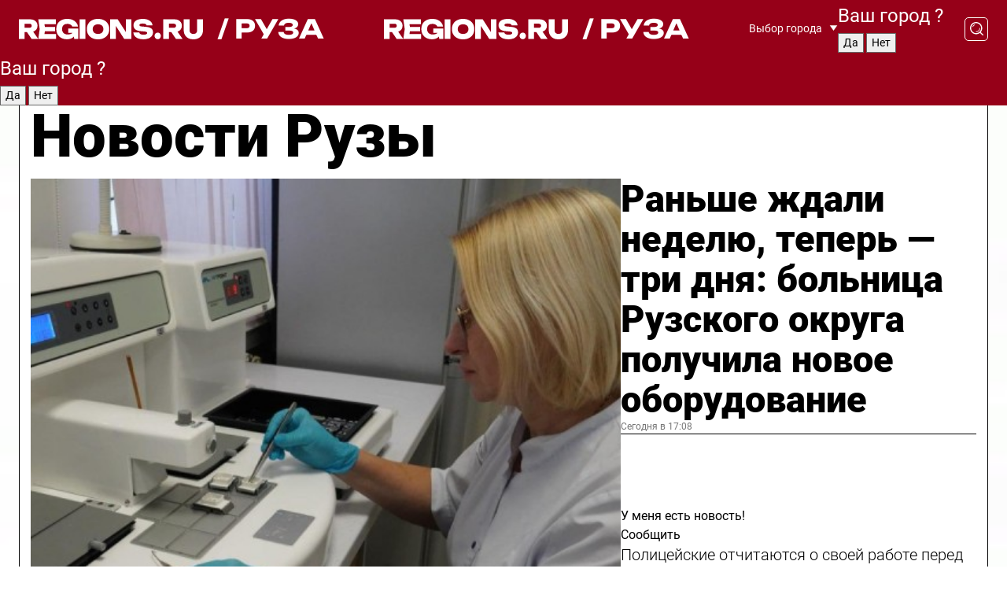

--- FILE ---
content_type: text/html; charset=UTF-8
request_url: https://regions.ru/ruza
body_size: 18632
content:
<!DOCTYPE html>
<html lang="ru">
<head>

    <meta charset="utf-8">
    <!-- <base href="/"> -->

    <title>Новости Рузы сегодня последние: самые главные и свежие происшествия и события дня</title>
    <meta name="keywords" content="">
    <meta name="description" content="Главные последние новости Рузы сегодня онлайн: самая оперативная информация круглосуточно">

    <meta name="csrf-token" content="ImesnAJPmqyu3fioFx3h8OxX1mTqbcNE5iZcwc6F" />

    
    
    
    
    
    
    
    
    
    
    
    <meta http-equiv="X-UA-Compatible" content="IE=edge">
    <meta name="viewport" content="width=device-width, initial-scale=1, maximum-scale=1">

    <!-- Template Basic Images Start -->
    <link rel="icon" href="/img/favicon/favicon.ico">
    <link rel="apple-touch-icon" sizes="180x180" href="/img/favicon/apple-touch-icon.png">
    <!-- Template Basic Images End -->

    <!-- Custom Browsers Color Start -->
    <meta name="theme-color" content="#000">
    <!-- Custom Browsers Color End -->

    <link rel="stylesheet" href="https://regions.ru/css/main.min.css">
    <link rel="stylesheet" href="https://regions.ru/js/owl-carousel/assets/owl.carousel.min.css">
    <link rel="stylesheet" href="https://regions.ru/js/owl-carousel/assets/owl.theme.default.min.css">
    <link rel="stylesheet" href="https://regions.ru/css/custom.css?v=1768844719">

            <meta name="yandex-verification" content="1c939766cd81bf26" />
<meta name="google-site-verification" content="0vnG0Wlft2veIlSU714wTZ0kjs1vcRkXrIPCugsS9kc" />
<meta name="zen-verification" content="vlOnBo0GD4vjQazFqMHcmGcgw5TdyGjtDXLZWMcmdOiwd3HtGi66Kn5YsHnnbas9" />
<meta name="zen-verification" content="TbLqR35eMeggrFrleQbCgkqfhk5vr0ZqxHRlFZy4osbTCq7B4WQ27RqCCA3s2chu" />

<script type="text/javascript">
    (function(c,l,a,r,i,t,y){
        c[a]=c[a]||function(){(c[a].q=c[a].q||[]).push(arguments)};
        t=l.createElement(r);t.async=1;t.src="https://www.clarity.ms/tag/"+i;
        y=l.getElementsByTagName(r)[0];y.parentNode.insertBefore(t,y);
    })(window, document, "clarity", "script", "km2s2rvk59");
</script>

<!-- Yandex.Metrika counter -->
<script type="text/javascript" >
    (function(m,e,t,r,i,k,a){m[i]=m[i]||function(){(m[i].a=m[i].a||[]).push(arguments)};
        m[i].l=1*new Date();
        for (var j = 0; j < document.scripts.length; j++) {if (document.scripts[j].src === r) { return; }}
        k=e.createElement(t),a=e.getElementsByTagName(t)[0],k.async=1,k.src=r,a.parentNode.insertBefore(k,a)})
    (window, document, "script", "https://mc.yandex.ru/metrika/tag.js", "ym");

    ym(96085658, "init", {
        clickmap:true,
        trackLinks:true,
        accurateTrackBounce:true,
        webvisor:true
    });

            ym(23180644, "init", {
            clickmap: true,
            trackLinks: true,
            accurateTrackBounce: true
        });
    </script>
<noscript>
    <div>
        <img src="https://mc.yandex.ru/watch/96085658" style="position:absolute; left:-9999px;" alt="" />

                    <img src="https://mc.yandex.ru/watch/23180644" style="position:absolute; left:-9999px;" alt="" />
            </div>
</noscript>
<!-- /Yandex.Metrika counter -->

<!-- Top.Mail.Ru counter -->
<script type="text/javascript">
    var _tmr = window._tmr || (window._tmr = []);
    _tmr.push({id: "3513779", type: "pageView", start: (new Date()).getTime()});
    (function (d, w, id) {
        if (d.getElementById(id)) return;
        var ts = d.createElement("script"); ts.type = "text/javascript"; ts.async = true; ts.id = id;
        ts.src = "https://top-fwz1.mail.ru/js/code.js";
        var f = function () {var s = d.getElementsByTagName("script")[0]; s.parentNode.insertBefore(ts, s);};
        if (w.opera == "[object Opera]") { d.addEventListener("DOMContentLoaded", f, false); } else { f(); }
    })(document, window, "tmr-code");
</script>
<noscript><div><img src="https://top-fwz1.mail.ru/counter?id=3513779;js=na" style="position:absolute;left:-9999px;" alt="Top.Mail.Ru" /></div></noscript>
<!-- /Top.Mail.Ru counter -->

<script defer src="https://setka.news/scr/versioned/bundle.0.0.3.js"></script>
<link href="https://setka.news/scr/versioned/bundle.0.0.3.css" rel="stylesheet" />

<script>window.yaContextCb=window.yaContextCb||[]</script>
<script src="https://yandex.ru/ads/system/context.js" async></script>

    
    
    <script>
        if( window.location.href.includes('smi2')
            || window.location.href.includes('setka')
            || window.location.href.includes('adwile')
            || window.location.href.includes('24smi') ){

            window.yaContextCb.push(() => {
                Ya.Context.AdvManager.render({
                    "blockId": "R-A-16547837-5",
                    "renderTo": "yandex_rtb_R-A-16547837-5"
                })
            })

        }
    </script>
</head>


<body data-city-id="37" class="region silver_ponds" style="">



<!-- Custom HTML -->
<header class="fixed winter-2025">
    <div class="container">
        <div class="outer region">
                            <a href="/ruza/" class="logo desktop">
                    <img src="/img/logo.svg" alt="" class="logo-short" />
                    
                    <span class="logo-region">
                        / Руза
                    </span>
                </a>

                <a href="/ruza/" class="logo mobile">
                    <img src="/img/logo.svg" alt="" class="logo-short" />
                        
                    <span class="logo-region">
                        / Руза
                    </span>
                </a>
            

            <a href="#" class="mmenu-opener d-block d-lg-none" id="mmenu-opener">
                <!--<img src="/img/bars.svg" alt="">-->
            </a>

            <div class="mmenu" id="mmenu">
                <form action="/ruza/search" class="mmenu-search">
                    <input type="text" name="query" class="search" placeholder="Поиск" />
                </form>
                <nav class="mobile-nav">
                    <ul>
                        <li><a href="/ruza/news">Новости</a></li>
                        <li><a href="/ruza/articles">Статьи</a></li>
                                                <li><a href="/ruza/video">Видео</a></li>
                        <li><a href="/cities">Выбрать город</a></li>
                        <li><a href="/about">О редакции</a></li>
                        <li><a href="/vacancies">Вакансии</a></li>
                        <li><a href="/contacts">Контакты</a></li>
                    </ul>
                </nav>
                <div class="subscribe">
                    <div class="text">Подписывайтесь</div>
                    <div class="soc">
                        <!--a href="#" class="soc-item" target="_blank"><img src="/img/top-yt.svg" alt=""></a-->
                        <a href="https://vk.com/regionsru" class="soc-item" target="_blank"><img src="/img/top-vk.svg" alt=""></a>
                        <a href="https://ok.ru/regionsru" target="_blank" class="soc-item"><img src="/img/top-ok.svg" alt=""></a>
                        
                        <a href="https://dzen.ru/regions" class="soc-item" target="_blank"><img src="/img/top-dzen.svg" alt=""></a>
                        <a href="https://rutube.ru/channel/47098509/" class="soc-item" target="_blank"><img src="/img/top-rutube.svg" alt=""></a>
                    </div>
                </div>
            </div><!--mmenu-->

            <div class="right d-none d-lg-flex">
                <div>
    <a class="choose-city" href="#" id="choose-city">
        Выбор города
    </a>

    <form class="city-popup" id="city-popup" action="#">
        <div class="title">
            Введите название вашего города или выберите из списка:
        </div>
        <input id="searchCity" class="search-input" onkeyup="search_city()" type="text" name="city" placeholder="Введите название города..." />

        <ul id='list' class="list">
            <li class="cities" data-city="/">Главная страница</li>

                            <li class="cities" data-city="balashikha">Балашиха</li>
                            <li class="cities" data-city="bronnitsy">Бронницы</li>
                            <li class="cities" data-city="vidnoe">Видное</li>
                            <li class="cities" data-city="volokolamsk">Волоколамск</li>
                            <li class="cities" data-city="voskresensk">Воскресенск</li>
                            <li class="cities" data-city="dmitrov">Дмитров</li>
                            <li class="cities" data-city="dolgoprudny">Долгопрудный</li>
                            <li class="cities" data-city="domodedovo">Домодедово</li>
                            <li class="cities" data-city="dubna">Дубна</li>
                            <li class="cities" data-city="egorievsk">Егорьевск</li>
                            <li class="cities" data-city="zhukovsky">Жуковский</li>
                            <li class="cities" data-city="zaraisk">Зарайск</li>
                            <li class="cities" data-city="istra">Истра</li>
                            <li class="cities" data-city="kashira">Кашира</li>
                            <li class="cities" data-city="klin">Клин</li>
                            <li class="cities" data-city="kolomna">Коломна</li>
                            <li class="cities" data-city="korolev">Королев</li>
                            <li class="cities" data-city="kotelniki">Котельники</li>
                            <li class="cities" data-city="krasnogorsk">Красногорск</li>
                            <li class="cities" data-city="lobnya">Лобня</li>
                            <li class="cities" data-city="lospetrovsky">Лосино-Петровский</li>
                            <li class="cities" data-city="lotoshino">Лотошино</li>
                            <li class="cities" data-city="lukhovitsy">Луховицы</li>
                            <li class="cities" data-city="lytkarino">Лыткарино</li>
                            <li class="cities" data-city="lyubertsy">Люберцы</li>
                            <li class="cities" data-city="mozhaisk">Можайск</li>
                            <li class="cities" data-city="mytischi">Мытищи</li>
                            <li class="cities" data-city="naro-fominsk">Наро-Фоминск</li>
                            <li class="cities" data-city="noginsk">Ногинск</li>
                            <li class="cities" data-city="odintsovo">Одинцово</li>
                            <li class="cities" data-city="orekhovo-zuevo">Орехово-Зуево</li>
                            <li class="cities" data-city="pavlposad">Павловский Посад</li>
                            <li class="cities" data-city="podolsk">Подольск</li>
                            <li class="cities" data-city="pushkino">Пушкино</li>
                            <li class="cities" data-city="ramenskoe">Раменское</li>
                            <li class="cities" data-city="reutov">Реутов</li>
                            <li class="cities" data-city="ruza">Руза</li>
                            <li class="cities" data-city="sergposad">Сергиев Посад</li>
                            <li class="cities" data-city="serprudy">Серебряные Пруды</li>
                            <li class="cities" data-city="serpuhov">Серпухов</li>
                            <li class="cities" data-city="solnechnogorsk">Солнечногорск</li>
                            <li class="cities" data-city="stupino">Ступино</li>
                            <li class="cities" data-city="taldom">Талдом</li>
                            <li class="cities" data-city="fryazino">Фрязино</li>
                            <li class="cities" data-city="khimki">Химки</li>
                            <li class="cities" data-city="chernogolovka">Черноголовка</li>
                            <li class="cities" data-city="chekhov">Чехов</li>
                            <li class="cities" data-city="shatura">Шатура</li>
                            <li class="cities" data-city="shakhovskaya">Шаховская</li>
                            <li class="cities" data-city="schelkovo">Щелково</li>
                            <li class="cities" data-city="elektrostal">Электросталь</li>
                    </ul>
        <div class="show-all" id="show-all">
            <img src="/img/show-all.svg" alt="">
        </div>
    </form>
</div>

                <div class="city-confirm js-city-confirm">
                    <h4>Ваш город <span></span>?</h4>
                    <div class="buttons-row">
                        <input type="button" value="Да" class="js-city-yes" />
                        <input type="button" value="Нет" class="js-city-no" />
                    </div>

                                    </div>

                <a class="search" href="#" id="search-opener">
						<span class="search-icon">
							<img src="/img/magnifier.svg" alt="" />
							<img src="/img/magnifier.svg" alt="" />
						</span>
                </a>
                <form action="/ruza/search" id="search-form" class="search-form">
                    <input id="search" class="search-input" type="text" name="query" placeholder="Что ищете?" />
                </form>
            </div>


        </div>
    </div>

    <div class="mobile-popup">
        <div class="city-confirm js-city-confirm">
            <h4>Ваш город <span></span>?</h4>
            <div class="buttons-row">
                <input type="button" value="Да" class="js-city-yes" />
                <input type="button" value="Нет" class="js-city-mobile-no" />
            </div>
        </div>
    </div>
</header>


<div class="container">
    <div id="yandex_rtb_R-A-16547837-5"></div>

            <nav class="nav-bar border-left border-right border-bottom" role="navigation" id="nav-bar">
    <ul class="nav-menu ul-style">
        <!--li class="item online">
            <a href="#" class="nav-link">Срочно</a>
        </li-->

                    <!--li class="item header">
                <h1>Новости Рузы сегодня последние: самые главные и свежие происшествия и события дня</h1>
            </li-->
                <li class="item nav-wrapper">
            <ul class="nav-sections ul-style">
                <li class="item sections-item">
                    <a href="/ruza/news" class="nav-link ttu">Новости</a>
                </li>

                <li class="item sections-item">
                    <a href="/ruza/articles" class="nav-link ttu">Статьи</a>
                </li>
                                <li class="item sections-item">
                    <a href="/ruza/video" class="nav-link ttu">Видео</a>
                </li>

                
                                                                                        <li class="item sections-item">
                                <a href="/ruza/ekologiya" class="nav-link">Экология</a>
                            </li>
                                                                                                <li class="item sections-item">
                                <a href="/ruza/geroi-svo" class="nav-link">Герои СВО</a>
                            </li>
                                                                                                <li class="item sections-item">
                                <a href="/ruza/ofitsialno" class="nav-link">Официально</a>
                            </li>
                                                                                                <li class="item sections-item">
                                <a href="/ruza/blog" class="nav-link">Блог</a>
                            </li>
                                                                                                                                                                                                                                                                                                                                                                                                                                                                                                                                                                                                                        </ul>
        </li><!--li-->
        <li class="item more" id="more-opener">
            <a href="#" class="nav-link">Еще</a>
        </li>
    </ul>

    <div class="more-popup" id="more-popup">
                    <nav class="categories">
                <ul>
                                            <li>
                            <a href="/ruza/ekologiya">Экология</a>
                        </li>
                                            <li>
                            <a href="/ruza/geroi-svo">Герои СВО</a>
                        </li>
                                            <li>
                            <a href="/ruza/ofitsialno">Официально</a>
                        </li>
                                            <li>
                            <a href="/ruza/blog">Блог</a>
                        </li>
                                            <li>
                            <a href="/ruza/obrazovanie">Образование</a>
                        </li>
                                            <li>
                            <a href="/ruza/zdravoohranenie">Здравоохранение</a>
                        </li>
                                            <li>
                            <a href="/ruza/novosti_podmoskovya">Новости Подмосковья</a>
                        </li>
                                            <li>
                            <a href="/ruza/novosti">Новости</a>
                        </li>
                                            <li>
                            <a href="/ruza/sport">Спорт</a>
                        </li>
                                            <li>
                            <a href="/ruza/bezopasnost">Безопасность</a>
                        </li>
                                            <li>
                            <a href="/ruza/turizm">Туризм</a>
                        </li>
                                            <li>
                            <a href="/ruza/proisshestviya">Происшествия</a>
                        </li>
                                            <li>
                            <a href="/ruza/blagoustrojstvo">Благоустройство и ЖКХ</a>
                        </li>
                                            <li>
                            <a href="/ruza/transport">Транспорт</a>
                        </li>
                                            <li>
                            <a href="/ruza/kultura">Культура</a>
                        </li>
                                            <li>
                            <a href="/ruza/obschestvo">Общество</a>
                        </li>
                                    </ul>
            </nav>
        
        <nav class="bottom-nav">
            <ul>
                <li><a href="/about">О редакции</a></li>
                <li><a href="/ruza/authors">Авторы</a></li>
                <li><a href="/media-kit">Рекламодателям</a></li>
                <li><a href="/contacts">Контактная информация</a></li>
                <li><a href="/privacy-policy">Политика конфиденциальности</a></li>
            </ul>
        </nav>

        <div class="subscribe">
            <div class="text">Подписывайтесь</div>
            <div class="soc">
                <!--a href="#" class="soc-item" target="_blank"><img src="/img/top-yt.svg" alt=""></a-->
                <a href="https://vk.com/regionsru" class="soc-item" target="_blank"><img src="/img/top-vk.svg" alt=""></a>
                <a href="https://ok.ru/regionsru" target="_blank" class="soc-item"><img src="/img/top-ok.svg" alt=""></a>
                                <a href="https://dzen.ru/regions" class="soc-item" target="_blank"><img src="/img/top-dzen.svg" alt=""></a>
                <a href="https://rutube.ru/channel/47098509/" class="soc-item" target="_blank"><img src="/img/top-rutube.svg" alt=""></a>
                <a href="https://max.ru/regions" class="soc-item" target="_blank">
                    <img src="/img/top-max.svg" alt="">
                </a>
            </div>
        </div>
    </div>
</nav>
    
    
    <div class="zones border-left border-right">
        <div class="site-header">
            <h1>Новости Рузы</h1>
        </div>

        <div class="region-page">
                            <div class="article big-story">
                    <a class="image" href="/ruza/zdravoohranenie/ranshe-zhdali-nedelyu-teper-tri-dnya-bolnitsa-ruzskogo-okruga-poluchila-novoe-oborudovanie">
                        <img src="https://storage.yandexcloud.net/regions/posts/media/thumbnails/2026/01/medium/E327aZRSlzyDr8myyvhSiFUsKmFQqINpjbMIuZTF.jpg" class="article-image" alt="Раньше ждали неделю, теперь — три дня: больница Рузского округа получила новое оборудование" />
                    </a>
                    <div class="right border-bottom">
                        <a href="/ruza/zdravoohranenie/ranshe-zhdali-nedelyu-teper-tri-dnya-bolnitsa-ruzskogo-okruga-poluchila-novoe-oborudovanie" class="headline">Раньше ждали неделю, теперь — три дня: больница Рузского округа получила новое оборудование</a>
                        <div class="update">
                            Сегодня в 17:08
                        </div>
                        <div class="related-items">
                            <div class="feedback-mobile-banner-wrapper">
    <div class="feedback-mobile-banner-btn js-show-feedback-form-btn">

        <div class="feedback-mobile-banner-btn__ico">
            <svg width="72" height="72" viewBox="0 0 72 72" fill="none" xmlns="http://www.w3.org/2000/svg">
                <path d="M7.01577 71.5L13.8486 51.8407C13.8734 51.6964 13.8635 51.4575 13.695 51.3082C5.30631 45.8384 0.5 37.6811 0.5 28.9116C0.5 12.9701 16.5739 0 36.3293 0C56.0847 0 72 12.9701 72 28.9116C72 44.853 55.9261 57.8231 36.1707 57.8231C34.9122 57.8231 33.495 57.8231 32.1869 57.6639C32.1275 57.6639 32.0631 57.6688 32.0284 57.6887L7.01577 71.49V71.5ZM36.3293 2.48851C17.9414 2.48851 2.97748 14.3438 2.97748 28.9116C2.97748 36.835 7.39234 44.2458 15.0923 49.2477L15.1617 49.2975C16.123 50.0241 16.5491 51.2733 16.2468 52.4828L16.2171 52.5923L11.4901 66.1945L30.8838 55.4939C31.4982 55.1853 32.0532 55.1853 32.2613 55.1853L32.4149 55.1953C33.5892 55.3446 34.9617 55.3446 36.1757 55.3446C54.5635 55.3446 69.5275 43.4893 69.5275 28.9215C69.5275 14.3538 54.6329 2.48851 36.3293 2.48851Z" fill="white"/>
                <path d="M21.306 35.6598C18.12 35.6598 15.5285 33.0569 15.5285 29.8566C15.5285 26.6564 18.12 24.0534 21.306 24.0534C24.492 24.0534 27.0835 26.6564 27.0835 29.8566C27.0835 33.0569 24.492 35.6598 21.306 35.6598ZM21.306 26.5419C19.4875 26.5419 18.006 28.0301 18.006 29.8566C18.006 31.6832 19.4875 33.1713 21.306 33.1713C23.1245 33.1713 24.606 31.6832 24.606 29.8566C24.606 28.0301 23.1245 26.5419 21.306 26.5419Z" fill="white"/>
                <path d="M36.3293 35.6598C33.1432 35.6598 30.5518 33.0569 30.5518 29.8566C30.5518 26.6564 33.1432 24.0534 36.3293 24.0534C39.5153 24.0534 42.1067 26.6564 42.1067 29.8566C42.1067 33.0569 39.5153 35.6598 36.3293 35.6598ZM36.3293 26.5419C34.5108 26.5419 33.0293 28.0301 33.0293 29.8566C33.0293 31.6832 34.5108 33.1713 36.3293 33.1713C38.1477 33.1713 39.6293 31.6832 39.6293 29.8566C39.6293 28.0301 38.1477 26.5419 36.3293 26.5419Z" fill="white"/>
                <path d="M51.1991 35.6598C48.0131 35.6598 45.4217 33.0569 45.4217 29.8566C45.4217 26.6564 48.0131 24.0534 51.1991 24.0534C54.3852 24.0534 56.9766 26.6564 56.9766 29.8566C56.9766 33.0569 54.3852 35.6598 51.1991 35.6598ZM51.1991 26.5419C49.3807 26.5419 47.8991 28.0301 47.8991 29.8566C47.8991 31.6832 49.3807 33.1713 51.1991 33.1713C53.0176 33.1713 54.4991 31.6832 54.4991 29.8566C54.4991 28.0301 53.0176 26.5419 51.1991 26.5419Z" fill="white"/>
            </svg>

        </div>

        <div class="feedback-mobile-banner-btn__text">
            У меня есть новость!
        </div>

        <div class="feedback-mobile-banner-btn__btn">Сообщить</div>
    </div>
</div>

                            

                                                                                                                                                            <div class="item">
                                        <a href="/ruza/bezopasnost/politseyskie-otchitayutsya-o-svoey-rabote-pered-zhitelyam-ruzskogo-okruga" class="name">Полицейские отчитаются о своей работе перед жителям Рузского округа</a>
                                        <span class="update">Сегодня в 13:43</span>
                                    </div>
                                                                                                                                <div class="item">
                                        <a href="/ruza/obschestvo/ot-smuty-do-kadastrovogo-plana-kak-tserkovnyy-domik-v-bogorodskom-proshel-put-skvoz-veka-i-poluchil-sovremennyy-tehplan" class="name">От Смуты до кадастрового плана: как церковный домик в Богородском прошел путь сквозь века — и получил современный техплан</a>
                                        <span class="update">Сегодня в 10:52</span>
                                    </div>
                                                                                    </div>
                    </div>
                </div><!--big-story-->
            
            <div class="feedback-modal-success-wrapper js-feedback-success">
    <div class="feedback-modal-success-wrapper__result">
        <div class="feedback-modal-success-wrapper__result-text">
            Ваше обращение принято. <br /> Мы рассмотрим его в ближайшее время.
        </div>
        <div class="feedback-modal-success-wrapper__result-btn js-hide-feedback-success-btn">
            Закрыть
        </div>
    </div>
</div>


<div class="feedback-modal-form-wrapper js-feedback-form">
    <h3>Опишите проблему</h3>

    <form
        id="feedback-form"
        method="post"
        action="https://regions.ru/feedback"
    >
        <input type="hidden" name="site_id" value="37" />

        <textarea name="comment" id="comment" placeholder=""></textarea>

        <div class="js-upload-wrap">
            <div id="files">

            </div>

            <div class="feedback-modal-form-wrapper__row feedback-modal-form-wrapper__add-file">
                <svg width="23" height="24" viewBox="0 0 23 24" fill="none" xmlns="http://www.w3.org/2000/svg">
                    <path d="M10.7802 6.91469C10.4604 7.25035 9.88456 7.25035 9.56467 6.91469C9.24478 6.57902 9.24478 5.97483 9.56467 5.63916L13.2754 1.74545C14.363 0.604196 15.8345 0 17.306 0C20.4409 0 23 2.68531 23 5.97483C23 7.51888 22.4242 9.06294 21.3366 10.2042L17.306 14.4336C16.2184 15.5748 14.8108 16.179 13.3394 16.179C11.2921 16.179 9.5007 15.0378 8.47705 13.2923C8.22114 12.8895 8.02921 12.4196 7.90125 11.9497C7.7733 11.4797 8.02921 10.9427 8.47705 10.8084C8.9249 10.6741 9.43672 10.9427 9.56467 11.4126C9.62865 11.7483 9.75661 12.0168 9.94854 12.3524C10.6523 13.5608 11.9319 14.3664 13.2754 14.3664C14.299 14.3664 15.2587 13.9636 16.0264 13.2252L20.057 8.9958C20.8248 8.19021 21.2086 7.11608 21.2086 6.10909C21.2086 3.82657 19.4812 2.01399 17.306 2.01399C16.2823 2.01399 15.3227 2.41678 14.5549 3.22238L10.8442 7.11608L10.7802 6.91469ZM12.2517 17.0517L8.54103 20.9455C7.00556 22.5566 4.51043 22.5566 2.97497 20.9455C1.4395 19.3343 1.4395 16.7161 2.97497 15.1049L7.00556 10.8755C7.7733 10.0699 8.79694 9.66713 9.75661 9.66713C10.7163 9.66713 11.7399 10.0699 12.5076 10.8755C12.7636 11.1441 12.9555 11.4126 13.0834 11.6811C13.2754 11.9497 13.4033 12.2853 13.4673 12.621C13.5953 13.0909 14.1071 13.4266 14.5549 13.2252C15.0028 13.0909 15.2587 12.5538 15.1307 12.0839C15.0028 11.614 14.8108 11.1441 14.5549 10.7413C14.299 10.3385 14.0431 9.93567 13.7232 9.6C12.6356 8.45874 11.1641 7.85455 9.69263 7.85455C8.22114 7.85455 6.74965 8.45874 5.66203 9.6L1.63143 13.8294C-0.543811 16.1119 -0.543811 19.9385 1.63143 22.2881C3.80668 24.5706 7.38943 24.5706 9.56467 22.2881L13.2754 18.3944C13.5953 18.0587 13.5953 17.4545 13.2754 17.1189C12.8915 16.7832 12.3797 16.7832 11.9958 17.1189L12.2517 17.0517Z" fill="#960018"/>
                </svg>

                <div class="file-load-area">
                    <label>
                        <input id="fileupload" data-url="https://regions.ru/feedback/upload" data-target="files" name="file" type="file" style="display: none">
                        Добавить фото или видео
                    </label>
                </div>
                <div class="file-loader">
                    <div class="lds-ring"><div></div><div></div><div></div><div></div></div>
                </div>
            </div>
        </div>

        <div class="feedback-modal-form-wrapper__row">
            <label for="category_id">Тема:</label>
            <select name="category_id" id="category_id">
                <option value="">Выберите тему</option>
                                    <option value="1">Дороги</option>
                                    <option value="15">Блог</option>
                                    <option value="2">ЖКХ</option>
                                    <option value="3">Благоустройство</option>
                                    <option value="4">Здравоохранение</option>
                                    <option value="5">Социальная сфера</option>
                                    <option value="6">Общественный транспорт</option>
                                    <option value="7">Строительство</option>
                                    <option value="8">Торговля</option>
                                    <option value="9">Мусор</option>
                                    <option value="10">Образование</option>
                                    <option value="11">Бизнес</option>
                                    <option value="12">Другое</option>
                            </select>
        </div>

        <div class="feedback-modal-form-wrapper__row">
            <label>Ваши данные:</label>

            <div class="feedback-modal-form-wrapper__incognito">
                <input type="checkbox" name="incognito" id="incognito" />
                <label for="incognito">Остаться инкогнито</label>
            </div>
        </div>

        <div class="js-feedback-from-personal-wrapper">
            <div class="feedback-modal-form-wrapper__row">
                <input type="text" name="name" id="name" placeholder="ФИО" />
            </div>

            <div class="feedback-modal-form-wrapper__row">
                <input type="text" name="phone" id="phone" placeholder="Телефон" />
            </div>

            <div class="feedback-modal-form-wrapper__row">
                <input type="email" name="email" id="email" placeholder="E-mail" />
            </div>
        </div>

        <div class="feedback-modal-form-wrapper__row">
            <input type="submit" value="Отправить" />
            <input type="reset" class="js-hide-feedback-form-btn" value="Отменить" />
        </div>
    </form>
</div>

<script id="template-upload-file" type="text/html">
    <div class="feedback-modal-form-wrapper__file">
        <input type="hidden" name="files[]" value="${_id}" />

        <div class="feedback-modal-form-wrapper__file-ico">
            <svg id="Layer_1" style="enable-background:new 0 0 512 512;" version="1.1" viewBox="0 0 512 512" xml:space="preserve" xmlns="http://www.w3.org/2000/svg" xmlns:xlink="http://www.w3.org/1999/xlink"><path d="M399.3,168.9c-0.7-2.9-2-5-3.5-6.8l-83.7-91.7c-1.9-2.1-4.1-3.1-6.6-4.4c-2.9-1.5-6.1-1.6-9.4-1.6H136.2  c-12.4,0-23.7,9.6-23.7,22.9v335.2c0,13.4,11.3,25.9,23.7,25.9h243.1c12.4,0,21.2-12.5,21.2-25.9V178.4  C400.5,174.8,400.1,172.2,399.3,168.9z M305.5,111l58,63.5h-58V111z M144.5,416.5v-320h129v81.7c0,14.8,13.4,28.3,28.1,28.3h66.9  v210H144.5z"/></svg>
        </div>
        <div class="feedback-modal-form-wrapper__file-text">
            ${name}
        </div>
        <div class="feedback-modal-form-wrapper__file-del js-feedback-delete-file">
            <svg style="enable-background:new 0 0 36 36;" version="1.1" viewBox="0 0 36 36" xml:space="preserve" xmlns="http://www.w3.org/2000/svg" xmlns:xlink="http://www.w3.org/1999/xlink"><style type="text/css">
                    .st0{fill:#960018;}
                    .st1{fill:none;stroke:#960018;stroke-width:2.0101;stroke-linejoin:round;stroke-miterlimit:10;}
                    .st2{fill:#960018;}
                    .st3{fill-rule:evenodd;clip-rule:evenodd;fill:#960018;}
                </style><g id="Layer_1"/><g id="icons"><path class="st0" d="M6.2,3.5L3.5,6.2c-0.7,0.7-0.7,1.9,0,2.7l9.2,9.2l-9.2,9.2c-0.7,0.7-0.7,1.9,0,2.7l2.6,2.6   c0.7,0.7,1.9,0.7,2.7,0l9.2-9.2l9.2,9.2c0.7,0.7,1.9,0.7,2.7,0l2.6-2.6c0.7-0.7,0.7-1.9,0-2.7L23.3,18l9.2-9.2   c0.7-0.7,0.7-1.9,0-2.7l-2.6-2.6c-0.7-0.7-1.9-0.7-2.7,0L18,12.7L8.8,3.5C8.1,2.8,6.9,2.8,6.2,3.5z" id="close_1_"/></g></svg>
        </div>
    </div>
</script>

            <div class="zone zone-region">
                <div class="zone-left">
                    <div class="zone-cites">

                        <div class="feedback-banner-wrapper">
    <div class="feedback-banner-btn js-show-feedback-form-btn">
        <div class="feedback-banner-btn__ico">
            <svg width="72" height="72" viewBox="0 0 72 72" fill="none" xmlns="http://www.w3.org/2000/svg">
                <path d="M7.01577 71.5L13.8486 51.8407C13.8734 51.6964 13.8635 51.4575 13.695 51.3082C5.30631 45.8384 0.5 37.6811 0.5 28.9116C0.5 12.9701 16.5739 0 36.3293 0C56.0847 0 72 12.9701 72 28.9116C72 44.853 55.9261 57.8231 36.1707 57.8231C34.9122 57.8231 33.495 57.8231 32.1869 57.6639C32.1275 57.6639 32.0631 57.6688 32.0284 57.6887L7.01577 71.49V71.5ZM36.3293 2.48851C17.9414 2.48851 2.97748 14.3438 2.97748 28.9116C2.97748 36.835 7.39234 44.2458 15.0923 49.2477L15.1617 49.2975C16.123 50.0241 16.5491 51.2733 16.2468 52.4828L16.2171 52.5923L11.4901 66.1945L30.8838 55.4939C31.4982 55.1853 32.0532 55.1853 32.2613 55.1853L32.4149 55.1953C33.5892 55.3446 34.9617 55.3446 36.1757 55.3446C54.5635 55.3446 69.5275 43.4893 69.5275 28.9215C69.5275 14.3538 54.6329 2.48851 36.3293 2.48851Z" fill="white"/>
                <path d="M21.306 35.6598C18.12 35.6598 15.5285 33.0569 15.5285 29.8566C15.5285 26.6564 18.12 24.0534 21.306 24.0534C24.492 24.0534 27.0835 26.6564 27.0835 29.8566C27.0835 33.0569 24.492 35.6598 21.306 35.6598ZM21.306 26.5419C19.4875 26.5419 18.006 28.0301 18.006 29.8566C18.006 31.6832 19.4875 33.1713 21.306 33.1713C23.1245 33.1713 24.606 31.6832 24.606 29.8566C24.606 28.0301 23.1245 26.5419 21.306 26.5419Z" fill="white"/>
                <path d="M36.3293 35.6598C33.1432 35.6598 30.5518 33.0569 30.5518 29.8566C30.5518 26.6564 33.1432 24.0534 36.3293 24.0534C39.5153 24.0534 42.1067 26.6564 42.1067 29.8566C42.1067 33.0569 39.5153 35.6598 36.3293 35.6598ZM36.3293 26.5419C34.5108 26.5419 33.0293 28.0301 33.0293 29.8566C33.0293 31.6832 34.5108 33.1713 36.3293 33.1713C38.1477 33.1713 39.6293 31.6832 39.6293 29.8566C39.6293 28.0301 38.1477 26.5419 36.3293 26.5419Z" fill="white"/>
                <path d="M51.1991 35.6598C48.0131 35.6598 45.4217 33.0569 45.4217 29.8566C45.4217 26.6564 48.0131 24.0534 51.1991 24.0534C54.3852 24.0534 56.9766 26.6564 56.9766 29.8566C56.9766 33.0569 54.3852 35.6598 51.1991 35.6598ZM51.1991 26.5419C49.3807 26.5419 47.8991 28.0301 47.8991 29.8566C47.8991 31.6832 49.3807 33.1713 51.1991 33.1713C53.0176 33.1713 54.4991 31.6832 54.4991 29.8566C54.4991 28.0301 53.0176 26.5419 51.1991 26.5419Z" fill="white"/>
            </svg>

        </div>

        <div class="feedback-banner-btn__text">
            У меня есть новость!
        </div>

        <div class="feedback-banner-btn__content">
            <div class="feedback-banner-btn__btn">Сообщить</div>
        </div>
    </div>
</div>

                        
                                                    <h2 class="section-heading">
                                Цитаты <span>дня</span>
                            </h2>
                            <div class="quotes">
                                                                    <div class="item">
                                        <div class="top">
                                            <a href="https://regions.ru/ruza/novosti/sotni-veruyuschih-ruzskogo-okruga-prinyali-uchastie-v-kreschenskih-kupaniyah" class="author-name">Юрий Демидов</a>
                                            <div class="regalia">житель Рузы о крещенских купаниях</div>
                                        </div>
                                        <a class="name" href="https://regions.ru/ruza/novosti/sotni-veruyuschih-ruzskogo-okruga-prinyali-uchastie-v-kreschenskih-kupaniyah">
                                            «Очень понравилось, как все организовали. Удобные и безопасные подходы. Есть теплая раздевалка»
                                        </a>
                                    </div><!--item-->
                                                                    <div class="item">
                                        <div class="top">
                                            <a href="https://regions.ru/ruza/novosti/kak-v-ruzskom-okruge-poluchit-onlayn-konsultatsiyu-vracha-na-novogodnih-kanikulah" class="author-name">Марина Жигалова</a>
                                            <div class="regalia">жительница Рузы о телемедицине</div>
                                        </div>
                                        <a class="name" href="https://regions.ru/ruza/novosti/kak-v-ruzskom-okruge-poluchit-onlayn-konsultatsiyu-vracha-na-novogodnih-kanikulah">
                                            «Это удобно, когда есть такой формат консультации с врачами. Особенно в длинные праздники»
                                        </a>
                                    </div><!--item-->
                                                            </div>
                        
                                                </div>


                </div>

                <div class="zone-center">
                    <h2 class="section-heading accent">
                        Статьи
                    </h2>

                    <div class="region-stories">
                                                                                                                        <div class="article">
                                        <a href="/ruza/ekologiya/kuda-otpravit-elku-top-3-sposoba-utilizirovat-novogodnee-derevtse" class="image">
                                            <img src="https://storage.yandexcloud.net/regions/posts/media/thumbnails/2026/01/small/0PjFi5HRd6yPpTt55EspInIlNvNFYcuroPos8SK7.png" alt="Куда деть елку после праздников: топ-3 способа утилизировать новогоднее деревце">
                                        </a>
                                        <div class="article-right">
                                            <a class="category" href="/ruza/ekologiya">Экология</a>
                                            <a href="/ruza/ekologiya/kuda-otpravit-elku-top-3-sposoba-utilizirovat-novogodnee-derevtse" class="headline">Куда деть елку после праздников: топ-3 способа утилизировать новогоднее деревце</a>
                                            <div class="update">12 января в 15:49</div>
                                        </div>
                                    </div>
                                                                                                                                <div class="article">
                                        <a href="/ruza/blagoustrojstvo/bystro-i-kachestvenno-vo-skolko-oboydetsya-uborka-snega-v-ruze" class="image">
                                            <img src="https://storage.yandexcloud.net/regions/posts/media/thumbnails/2026/01/small/kvw64s95t1062EF3LteSgVpYPcQwD8kfHqXOdyhz.jpg" alt="Быстро и качественно: во сколько обойдется уборка снега в Рузе">
                                        </a>
                                        <div class="article-right">
                                            <a class="category" href="/ruza/blagoustrojstvo">Благоустройство и ЖКХ</a>
                                            <a href="/ruza/blagoustrojstvo/bystro-i-kachestvenno-vo-skolko-oboydetsya-uborka-snega-v-ruze" class="headline">Быстро и качественно: во сколько обойдется уборка снега в Рузе</a>
                                            <div class="update">9 января в 22:04</div>
                                        </div>
                                    </div>
                                                                                                        </div>
                </div>

                                    <div class="zone-right">
                        <div class="zone-news">
                            <h2 class="section-heading">
                                <span>Новости</span>
                            </h2>
                            <div class="small-stories">
                                                                    <div class="story article">
                                        <a class="category" href="/ruza/sport">Спорт</a>
                                        <a class="headline" href="/ruza/sport/ruzhane-zavoevali-nagrady-na-turnire-po-nastolnomu-tennisu-v-pavlovskoy-slobode">Ружане завоевали награды на турнире по настольному теннису в Павловской Слободе</a>
                                        <div class="update">52 минут назад</div>
                                    </div>
                                                                    <div class="story article">
                                        <a class="category" href="/ruza/novosti">Новости</a>
                                        <a class="headline" href="/ruza/novosti/v-ruze-organizovali-urok-muzhestva-posvyaschennyy-dnyu-osvobozhdeniya-goroda-ot-okkupantov">В Рузе организовали Урок мужества, посвященный Дню освобождения города от оккупантов</a>
                                        <div class="update">Сегодня в 19:14</div>
                                    </div>
                                                                    <div class="story article">
                                        <a class="category" href="/ruza/obrazovanie">Образование</a>
                                        <a class="headline" href="/ruza/obrazovanie/v-tuchkovskoy-shkole-budut-obuchat-po-trebovaniyam-rudn">В Тучковской школе будут обучать по требованиям РУДН</a>
                                        <div class="update">Сегодня в 17:13</div>
                                    </div>
                                                            </div>
                        </div>
                    </div>
                            </div>

                            <div class="horizontal-stories">
                    <h2 class="main-category">
                        Главное за неделю
                    </h2>
                    <div class="small-stories horizontal">
                                                    <div class="story article">
                                <a class="image" href="/ruza/novosti/sovershit-omovenie-v-ruze-mozhno-budet-v-dvuh-tochkah-okruga">
                                    <img src="https://storage.yandexcloud.net/regions/posts/media/thumbnails/2026/01/small/RspzmTlOabakcNd5fTbZONdmJd3XuD0FKDnhBDsM.png" alt="Совершить омовение в Рузе можно будет в двух точках округа">
                                </a>
                                <a class="category" href="/ruza/novosti">Новости</a>
                                <a class="headline" href="/ruza/novosti/sovershit-omovenie-v-ruze-mozhno-budet-v-dvuh-tochkah-okruga">Совершить омовение в Рузе можно будет в двух точках округа</a>
                                <div class="update">14 января в 11:52</div>
                            </div><!--story-->
                                                    <div class="story article">
                                <a class="image" href="/ruza/geroi-svo/desyatki-tonn-gumanitarki-doch-i-mama-iz-ruzy-s-pervyh-dney-pomogayut-boytsam-svo">
                                    <img src="https://storage.yandexcloud.net/regions/posts/media/thumbnails/2026/01/small/waPRGh96RLy4a1hjLzYKp0u5sGPRP4W13S7eAjL9.jpg" alt="Десятки тонн гуманитарки: дочь и мама из Рузы с первых дней помогают бойцам СВО">
                                </a>
                                <a class="category" href="/ruza/geroi-svo">Герои СВО</a>
                                <a class="headline" href="/ruza/geroi-svo/desyatki-tonn-gumanitarki-doch-i-mama-iz-ruzy-s-pervyh-dney-pomogayut-boytsam-svo">Десятки тонн гуманитарки: дочь и мама из Рузы с первых дней помогают бойцам СВО</a>
                                <div class="update">13 января в 14:58</div>
                            </div><!--story-->
                                                    <div class="story article">
                                <a class="image" href="/ruza/proisshestviya/v-ruze-nashli-narusheniya-v-detskom-ozdorovitelnom-tsentre-chto-izvestno">
                                    <img src="https://storage.yandexcloud.net/regions/posts/media/thumbnails/2026/01/small/Ohqb6vHMhu43byKaXOHdyR6XUgfqB80wYlCeqnGc.jpg" alt="В Рузе нашли нарушения в детском оздоровительном центре: что известно">
                                </a>
                                <a class="category" href="/ruza/proisshestviya">Происшествия</a>
                                <a class="headline" href="/ruza/proisshestviya/v-ruze-nashli-narusheniya-v-detskom-ozdorovitelnom-tsentre-chto-izvestno">В Рузе нашли нарушения в детском оздоровительном центре: что известно</a>
                                <div class="update">13 января в 12:34</div>
                            </div><!--story-->
                                                    <div class="story article">
                                <a class="image" href="/ruza/proisshestviya/rokovye-udary-molotka-ssora-s-ottsom-zakonchilas-v-kolonii-strogogo-rezhima">
                                    <img src="https://storage.yandexcloud.net/regions/posts/media/thumbnails/2026/01/small/00lClSUbZ5UlRVTSptfR9KSF69MGnBbSSDjOpZXl.jpg" alt="Роковые удары молотка: ссора с отцом закончилась в колонии строгого режима">
                                </a>
                                <a class="category" href="/ruza/proisshestviya">Происшествия</a>
                                <a class="headline" href="/ruza/proisshestviya/rokovye-udary-molotka-ssora-s-ottsom-zakonchilas-v-kolonii-strogogo-rezhima">Роковые удары молотка: ссора с отцом закончилась в колонии строгого режима</a>
                                <div class="update">15 января в 14:50</div>
                            </div><!--story-->
                                            </div>
                </div><!--horizontal-->
            
            <div class="big-promo">
        <a class="promo-pic" href="https://контрактмо.рф/" target="_blank">
            <img src="https://storage.yandexcloud.net/regions/posts/media/covers/2025/05/1jTqwuZ6vhhcOVtLL9OyZAWBHQf4YEYMfxKQ66PE.png" alt="Контрактники май 2025">
        </a>
    </div>

            
                            <div class="horizontal-stories">
                    <h2 class="main-category">
                        Все новости
                    </h2>

                    <div class="small-stories horizontal">
                                                    <div class="story article">
                                <a class="image" href="/ruza/novosti/oborudovanie-dlya-gistologicheskih-issledovaniy-postupilo-v-ruzskuyu-bolnitsu">
                                    <img src="https://storage.yandexcloud.net/regions/posts/media/thumbnails/2026/01/small/cYA2p8NeuIaDLESHrQZaWxvUIPzB9uqrTksjVh5C.jpg" alt="Оборудование для гистологических исследований поступило в Рузскую больницу">
                                </a>
                                <a class="category" href="/ruza/novosti">Новости</a>
                                <a class="headline" href="/ruza/novosti/oborudovanie-dlya-gistologicheskih-issledovaniy-postupilo-v-ruzskuyu-bolnitsu">Оборудование для гистологических исследований поступило в Рузскую больницу</a>
                                <div class="update">Сегодня в 15:45</div>
                            </div><!--story-->
                                                    <div class="story article">
                                <a class="image" href="/ruza/novosti/podachu-goryachey-vody-v-belyanoy-gore-vosstanovyat-k-1200-ponedelnika">
                                    <img src="https://storage.yandexcloud.net/regions/posts/media/thumbnails/2026/01/small/QIqnsuMBmyBGZJEoke79GNfKmHhvFQwAVqYhFF0e.jpg" alt="Подачу горячей воды в Беляной горе восстановят к 12:00 понедельника">
                                </a>
                                <a class="category" href="/ruza/novosti">Новости</a>
                                <a class="headline" href="/ruza/novosti/podachu-goryachey-vody-v-belyanoy-gore-vosstanovyat-k-1200-ponedelnika">Подачу горячей воды в Беляной горе восстановят к 12:00 понедельника</a>
                                <div class="update">Сегодня в 11:35</div>
                            </div><!--story-->
                                                    <div class="story article">
                                <a class="image" href="/ruza/novosti/v-ruze-otmetyat-godovschinu-osvobozhdeniya-goroda-ot-nemetsko-fashistskih-zahvatchikov">
                                    <img src="https://storage.yandexcloud.net/regions/posts/media/thumbnails/2026/01/small/q2Hh2J1aV3PlQULoxI5s17e6WwVvSZYDLyb5OjRp.jpg" alt="В Рузе отметят годовщину освобождения города от немецко-фашистских захватчиков">
                                </a>
                                <a class="category" href="/ruza/novosti">Новости</a>
                                <a class="headline" href="/ruza/novosti/v-ruze-otmetyat-godovschinu-osvobozhdeniya-goroda-ot-nemetsko-fashistskih-zahvatchikov">В Рузе отметят годовщину освобождения города от немецко-фашистских захватчиков</a>
                                <div class="update">Сегодня в 10:30</div>
                            </div><!--story-->
                                                    <div class="story article">
                                <a class="image" href="/ruza/novosti/sotni-veruyuschih-ruzskogo-okruga-prinyali-uchastie-v-kreschenskih-kupaniyah">
                                    <img src="https://storage.yandexcloud.net/regions/posts/media/thumbnails/2026/01/small/sQDGjuvuIME0phFldefdLTKRBEAd8Z3yl9dvT4xI.jpg" alt="Сотни верующих Рузского округа приняли участие в крещенских купаниях">
                                </a>
                                <a class="category" href="/ruza/novosti">Новости</a>
                                <a class="headline" href="/ruza/novosti/sotni-veruyuschih-ruzskogo-okruga-prinyali-uchastie-v-kreschenskih-kupaniyah">Сотни верующих Рузского округа приняли участие в крещенских купаниях</a>
                                <div class="update">Сегодня в 09:00</div>
                            </div><!--story-->
                                                    <div class="story article">
                                <a class="image" href="/ruza/novosti/v-ruzskom-okruge-sozdayut-bolshoy-roditelskiy-komitet">
                                    <img src="https://storage.yandexcloud.net/regions/posts/media/thumbnails/2026/01/small/tYbwkXRy2d2UFMqT8Tt0ohefaNzItRzmLO7r1sBg.png" alt="В Рузском округе создают большой родительский комитет">
                                </a>
                                <a class="category" href="/ruza/novosti">Новости</a>
                                <a class="headline" href="/ruza/novosti/v-ruzskom-okruge-sozdayut-bolshoy-roditelskiy-komitet">В Рузском округе создают большой родительский комитет</a>
                                <div class="update">Вчера в 21:40</div>
                            </div><!--story-->
                                                    <div class="story article">
                                <a class="image" href="/ruza/novosti/v-ruze-v-yanvare-sostoitsya-vyezdnaya-administratsiya-s-uchastiem-minzdrava-mo">
                                    <img src="https://storage.yandexcloud.net/regions/posts/media/thumbnails/2026/01/small/YVW1gvqRhOEriJMCKvjM8rCqWbVMFHtaytaYuhp5.png" alt="В Рузе в январе состоится выездная администрация с участием Минздрава МО">
                                </a>
                                <a class="category" href="/ruza/novosti">Новости</a>
                                <a class="headline" href="/ruza/novosti/v-ruze-v-yanvare-sostoitsya-vyezdnaya-administratsiya-s-uchastiem-minzdrava-mo">В Рузе в январе состоится выездная администрация с участием Минздрава МО</a>
                                <div class="update">Вчера в 20:25</div>
                            </div><!--story-->
                                                    <div class="story article">
                                <a class="image" href="/ruza/novosti/v-ruzskom-okruge-zavershayut-podgotovku-kupeley-k-krescheniyu">
                                    <img src="https://storage.yandexcloud.net/regions/posts/media/thumbnails/2026/01/small/0b6fe41f-cd94-4127-bf40-e2ade8ed15c7.jpg" alt="В Рузском округе завершают подготовку купелей к Крещению">
                                </a>
                                <a class="category" href="/ruza/novosti">Новости</a>
                                <a class="headline" href="/ruza/novosti/v-ruzskom-okruge-zavershayut-podgotovku-kupeley-k-krescheniyu">В Рузском округе завершают подготовку купелей к Крещению</a>
                                <div class="update">Вчера в 17:09</div>
                            </div><!--story-->
                                                    <div class="story article">
                                <a class="image" href="/ruza/novosti/vodolazy-spasateli-razreshili-ispolzovat-iordani-okruga-dlya-kreschenskih-kupaniy">
                                    <img src="https://storage.yandexcloud.net/regions/posts/media/thumbnails/2026/01/small/dhjfvzxFUKVM5FGIiLZf1naETCEMd0F0QOuRFqh3.png" alt="Водолазы-спасатели разрешили использовать иордани округа для крещенских купаний">
                                </a>
                                <a class="category" href="/ruza/novosti">Новости</a>
                                <a class="headline" href="/ruza/novosti/vodolazy-spasateli-razreshili-ispolzovat-iordani-okruga-dlya-kreschenskih-kupaniy">Водолазы-спасатели разрешили использовать иордани округа для крещенских купаний</a>
                                <div class="update">Вчера в 12:07</div>
                            </div><!--story-->
                                                    <div class="story article">
                                <a class="image" href="/ruza/novosti/v-tuchkovo-priedut-flebolog-i-kardiolog">
                                    <img src="https://storage.yandexcloud.net/regions/posts/media/thumbnails/2026/01/small/fBOMyBry8mrU8cSJiJaRlYQHQttRTfXmkgI4FScw.jpg" alt="В Тучково приедут флеболог и кардиолог">
                                </a>
                                <a class="category" href="/ruza/novosti">Новости</a>
                                <a class="headline" href="/ruza/novosti/v-tuchkovo-priedut-flebolog-i-kardiolog">В Тучково приедут флеболог и кардиолог</a>
                                <div class="update">Вчера в 08:46</div>
                            </div><!--story-->
                                                    <div class="story article">
                                <a class="image" href="/ruza/novosti/zamestitel-nachalnika-podmoskovnoy-politsii-otvetit-na-voprosy-zhiteley-ruzy">
                                    <img src="https://storage.yandexcloud.net/regions/posts/media/thumbnails/2026/01/small/QQqttrMV1jpljqYDjfcoOP3et1DbsA85zX9JqHim.jpg" alt="Заместитель начальника подмосковной полиции ответит на вопросы жителей Рузы">
                                </a>
                                <a class="category" href="/ruza/novosti">Новости</a>
                                <a class="headline" href="/ruza/novosti/zamestitel-nachalnika-podmoskovnoy-politsii-otvetit-na-voprosy-zhiteley-ruzy">Заместитель начальника подмосковной полиции ответит на вопросы жителей Рузы</a>
                                <div class="update">17 января в 21:51</div>
                            </div><!--story-->
                                                    <div class="story article">
                                <a class="image" href="/ruza/novosti/v-ruzskom-okruge-vosstanavlivayut-led-dlya-trenirovok-hokkeistov">
                                    <img src="https://storage.yandexcloud.net/regions/posts/media/thumbnails/2026/01/small/U9TTT3NqqdjCTvmqat45RTWLsgjLaTkjCXFImDWv.jpg" alt="В Рузском округе восстанавливают лед для тренировок хоккеистов">
                                </a>
                                <a class="category" href="/ruza/novosti">Новости</a>
                                <a class="headline" href="/ruza/novosti/v-ruzskom-okruge-vosstanavlivayut-led-dlya-trenirovok-hokkeistov">В Рузском округе восстанавливают лед для тренировок хоккеистов</a>
                                <div class="update">17 января в 20:00</div>
                            </div><!--story-->
                                                    <div class="story article">
                                <a class="image" href="/ruza/bezopasnost/politseyskie-ruzskogo-okruga-vyyavlyayut-migratsionnye-pravonarusheniya">
                                    <img src="https://storage.yandexcloud.net/regions/posts/media/thumbnails/2026/01/small/LJpRXsnB2iSoWMPuZ7xyAtujgnF7NKi2RezQ5X2I.jpg" alt="Полицейские Рузского округа выявляют миграционные правонарушения">
                                </a>
                                <a class="category" href="/ruza/bezopasnost">Безопасность</a>
                                <a class="headline" href="/ruza/bezopasnost/politseyskie-ruzskogo-okruga-vyyavlyayut-migratsionnye-pravonarusheniya">Полицейские Рузского округа выявляют миграционные правонарушения</a>
                                <div class="update">17 января в 15:40</div>
                            </div><!--story-->
                                                    <div class="story article">
                                <a class="image" href="/ruza/geroi-svo/ruzskiy-okrug-otpravil-v-zovu-svo-dva-kamaza-s-gumpomoschyu">
                                    <img src="https://storage.yandexcloud.net/regions/posts/media/thumbnails/2026/01/small/s4bLgURZbQLHjexOsxVMQ6PNNwcxorJsCxhZxQUa.jpg" alt="Рузский округ отправил в зову СВО два «КамАЗа» с гумпомощью">
                                </a>
                                <a class="category" href="/ruza/geroi-svo">Герои СВО</a>
                                <a class="headline" href="/ruza/geroi-svo/ruzskiy-okrug-otpravil-v-zovu-svo-dva-kamaza-s-gumpomoschyu">Рузский округ отправил в зову СВО два «КамАЗа» с гумпомощью</a>
                                <div class="update">17 января в 11:32</div>
                            </div><!--story-->
                                                    <div class="story article">
                                <a class="image" href="/ruza/novosti/v-ruze-utverdili-raspisanie-avtobusov-na-kreschenskuyu-noch">
                                    <img src="https://storage.yandexcloud.net/regions/posts/media/thumbnails/2026/01/small/syUt4KF0Q315fUDoaM0d5J25MSNwzQjvdYwqHcLE.png" alt="В Рузе утвердили расписание автобусов на крещенскую ночь">
                                </a>
                                <a class="category" href="/ruza/novosti">Новости</a>
                                <a class="headline" href="/ruza/novosti/v-ruze-utverdili-raspisanie-avtobusov-na-kreschenskuyu-noch">В Рузе утвердили расписание автобусов на крещенскую ночь</a>
                                <div class="update">17 января в 08:59</div>
                            </div><!--story-->
                                                    <div class="story article">
                                <a class="image" href="/ruza/novosti/v-ruze-otmetyat-godovschinu-osvobozhdeniya-poselka-ot-nemetsko-fashistskih-zahvatchikov">
                                    <img src="https://storage.yandexcloud.net/regions/posts/media/thumbnails/2026/01/small/aYucg68sqc8zoXy9fUkvZaYA9olv4fzW9Tyh7Yj4.jpg" alt="В Рузе отметят годовщину освобождения поселка от немецко-фашистских захватчиков">
                                </a>
                                <a class="category" href="/ruza/novosti">Новости</a>
                                <a class="headline" href="/ruza/novosti/v-ruze-otmetyat-godovschinu-osvobozhdeniya-poselka-ot-nemetsko-fashistskih-zahvatchikov">В Рузе отметят годовщину освобождения поселка от немецко-фашистских захватчиков</a>
                                <div class="update">16 января в 23:55</div>
                            </div><!--story-->
                                                    <div class="story article">
                                <a class="image" href="/ruza/novosti/kommunalschiki-obedinili-usiliya-dlya-raschistki-gorodskih-parkovok">
                                    <img src="https://storage.yandexcloud.net/regions/posts/media/thumbnails/2026/01/small/76y9gurWDNOOGVghFqqQW8ukPseisZGkePjjXTIM.jpg" alt="Коммунальщики объединили усилия для расчистки городских парковок">
                                </a>
                                <a class="category" href="/ruza/novosti">Новости</a>
                                <a class="headline" href="/ruza/novosti/kommunalschiki-obedinili-usiliya-dlya-raschistki-gorodskih-parkovok">Коммунальщики объединили усилия для расчистки городских парковок</a>
                                <div class="update">16 января в 22:23</div>
                            </div><!--story-->
                                                    <div class="story article">
                                <a class="image" href="/ruza/novosti/deti-iz-belyanoy-gory-napolnili-kormushki-dlya-ptits">
                                    <img src="https://storage.yandexcloud.net/regions/posts/media/thumbnails/2026/01/small/weBmUxeJS4mJTCaOFcmDeoGoHVHqOvYNf4FrVXXO.png" alt="Дети из Беляной Горы наполнили кормушки для птиц">
                                </a>
                                <a class="category" href="/ruza/novosti">Новости</a>
                                <a class="headline" href="/ruza/novosti/deti-iz-belyanoy-gory-napolnili-kormushki-dlya-ptits">Дети из Беляной Горы наполнили кормушки для птиц</a>
                                <div class="update">16 января в 17:12</div>
                            </div><!--story-->
                                                    <div class="story article">
                                <a class="image" href="/ruza/zdravoohranenie/travmatologi-ruzy-sohranili-ruku-zhenschine-postradavshey-v-rezonansnom-dtp-s-baggi-na-avtostantsii">
                                    <img src="https://storage.yandexcloud.net/regions/posts/media/thumbnails/2026/01/small/f2i9hBwYd7O2GSwxsIhY83kNnQ5vNDwqESVe2tcL.png" alt="Травматологи Рузы сохранили ногу женщине, пострадавшей в резонансном ДТП с багги на автостанции">
                                </a>
                                <a class="category" href="/ruza/zdravoohranenie">Здравоохранение</a>
                                <a class="headline" href="/ruza/zdravoohranenie/travmatologi-ruzy-sohranili-ruku-zhenschine-postradavshey-v-rezonansnom-dtp-s-baggi-na-avtostantsii">Травматологи Рузы сохранили ногу женщине, пострадавшей в резонансном ДТП с багги на автостанции</a>
                                <div class="update">16 января в 15:30</div>
                            </div><!--story-->
                                                    <div class="story article">
                                <a class="image" href="/ruza/zdravoohranenie/vlasti-ruzy-otvetyat-na-voprosy-zhiteley-o-razvitii-zdravoohraneniya-v-okruge">
                                    <img src="https://storage.yandexcloud.net/regions/posts/media/thumbnails/2026/01/small/gdk1XoIV6pYW864jhzFw44y9oyjsSeZ5urrVQmqc.png" alt="Власти Рузы ответят на вопросы жителей о развитии здравоохранения в округе">
                                </a>
                                <a class="category" href="/ruza/zdravoohranenie">Здравоохранение</a>
                                <a class="headline" href="/ruza/zdravoohranenie/vlasti-ruzy-otvetyat-na-voprosy-zhiteley-o-razvitii-zdravoohraneniya-v-okruge">Власти Рузы ответят на вопросы жителей о развитии здравоохранения в округе</a>
                                <div class="update">16 января в 15:02</div>
                            </div><!--story-->
                                                    <div class="story article">
                                <a class="image" href="/ruza/blagoustrojstvo/tri-avariynyh-doma-ushli-v-istoriyu-v-poselke-gorbovo-zavershili-demontazh-i-raschistku-territorii">
                                    <img src="https://storage.yandexcloud.net/regions/posts/media/thumbnails/2026/01/small/5J7vHc7HIDhk9uMxKuIQ8tjuJV9TDo4KiC03IaQI.jpg" alt="Три аварийных дома ушли в историю: в поселке Горбово завершили демонтаж и расчистку территории">
                                </a>
                                <a class="category" href="/ruza/blagoustrojstvo">Благоустройство и ЖКХ</a>
                                <a class="headline" href="/ruza/blagoustrojstvo/tri-avariynyh-doma-ushli-v-istoriyu-v-poselke-gorbovo-zavershili-demontazh-i-raschistku-territorii">Три аварийных дома ушли в историю: в поселке Горбово завершили демонтаж и расчистку территории</a>
                                <div class="update">16 января в 13:14</div>
                            </div><!--story-->
                                                    <div class="story article">
                                <a class="image" href="/ruza/novosti/ruzhane-uvidyat-matchi-evraziyskoy-vaterpolnoy-ligi-sredi-zhenschin-onlayn-i-oflayn">
                                    <img src="https://storage.yandexcloud.net/regions/posts/media/thumbnails/2026/01/small/ZeSsmVfd6GsfhHKeZLfl9i6SZEUfYWUPqUoT9SAd.jpg" alt="Ружане увидят матчи «Евразийской ватерпольной лиги» среди женщин онлайн и офлайн">
                                </a>
                                <a class="category" href="/ruza/novosti">Новости</a>
                                <a class="headline" href="/ruza/novosti/ruzhane-uvidyat-matchi-evraziyskoy-vaterpolnoy-ligi-sredi-zhenschin-onlayn-i-oflayn">Ружане увидят матчи «Евразийской ватерпольной лиги» среди женщин онлайн и офлайн</a>
                                <div class="update">16 января в 12:53</div>
                            </div><!--story-->
                                                    <div class="story article">
                                <a class="image" href="/ruza/bezopasnost/nachinayuschih-voditeley-prizvali-byt-vnimatelnee-za-rulem">
                                    <img src="https://storage.yandexcloud.net/regions/posts/media/thumbnails/2026/01/small/mRmx3CG8T8EpstffOcVnUacGDVH5rb2iL5dESQ53.png" alt="Начинающих водителей призвали быть внимательнее за рулем">
                                </a>
                                <a class="category" href="/ruza/bezopasnost">Безопасность</a>
                                <a class="headline" href="/ruza/bezopasnost/nachinayuschih-voditeley-prizvali-byt-vnimatelnee-za-rulem">Начинающих водителей призвали быть внимательнее за рулем</a>
                                <div class="update">16 января в 11:37</div>
                            </div><!--story-->
                                                    <div class="story article">
                                <a class="image" href="/ruza/novosti/stalo-izvestno-gde-16-yanvarya-v-ruze-budut-ubirat-i-vyvozit-sneg">
                                    <img src="https://storage.yandexcloud.net/regions/posts/media/thumbnails/2026/01/small/hDYhqDYHrOyHELxCH25j5Jc8zX57oolU0HPkmrk1.jpg" alt="Стало известно, где 16 января в Рузе будут убирать и вывозить снег">
                                </a>
                                <a class="category" href="/ruza/novosti">Новости</a>
                                <a class="headline" href="/ruza/novosti/stalo-izvestno-gde-16-yanvarya-v-ruze-budut-ubirat-i-vyvozit-sneg">Стало известно, где 16 января в Рузе будут убирать и вывозить снег</a>
                                <div class="update">16 января в 08:55</div>
                            </div><!--story-->
                                                    <div class="story article">
                                <a class="image" href="/ruza/novosti/stalo-izvestno-udaryat-li-v-ruze-kreschenskie-morozy">
                                    <img src="https://storage.yandexcloud.net/regions/posts/media/thumbnails/2026/01/small/CmKXb8QKG7XQZOw6CBarxIiBEwhH2C17PXkBQrbt.jpg" alt="Стало известно, ударят ли в Рузе крещенские морозы">
                                </a>
                                <a class="category" href="/ruza/novosti">Новости</a>
                                <a class="headline" href="/ruza/novosti/stalo-izvestno-udaryat-li-v-ruze-kreschenskie-morozy">Стало известно, ударят ли в Рузе крещенские морозы</a>
                                <div class="update">15 января в 23:38</div>
                            </div><!--story-->
                                                    <div class="story article">
                                <a class="image" href="/ruza/kultura/v-tuchkove-nauchat-rospisi-po-derevu">
                                    <img src="https://storage.yandexcloud.net/regions/posts/media/thumbnails/2026/01/small/4WMMERZl4WLC4pyQiKxQSHiTH33KNZ1HBEnbiYAD.jpg" alt="В Тучкове научат росписи по дереву">
                                </a>
                                <a class="category" href="/ruza/kultura">Культура</a>
                                <a class="headline" href="/ruza/kultura/v-tuchkove-nauchat-rospisi-po-derevu">В Тучкове научат росписи по дереву</a>
                                <div class="update">15 января в 23:18</div>
                            </div><!--story-->
                                                    <div class="story article">
                                <a class="image" href="/ruza/novosti/v-ruze-molodym-semyam-vruchili-sertifikaty-na-zhile">
                                    <img src="https://storage.yandexcloud.net/regions/posts/media/thumbnails/2026/01/small/3QKTdf1zKUMm9YBZLJLskj0jpAHHMsqIB6rnqosU.png" alt="В Рузе молодым семьям вручили сертификаты на жилье">
                                </a>
                                <a class="category" href="/ruza/novosti">Новости</a>
                                <a class="headline" href="/ruza/novosti/v-ruze-molodym-semyam-vruchili-sertifikaty-na-zhile">В Рузе молодым семьям вручили сертификаты на жилье</a>
                                <div class="update">15 января в 22:05</div>
                            </div><!--story-->
                                                    <div class="story article">
                                <a class="image" href="/ruza/obrazovanie/v-kosmodemyanskoy-shkole-organizovali-aktsiyu-pismo-soldatu">
                                    <img src="https://storage.yandexcloud.net/regions/posts/media/thumbnails/2026/01/small/gzPAC1icX4Om929YaVtY35goFZZ5Rx7qldf4LevN.jpg" alt="В Космодемьянской школе организовали акцию «Письмо солдату»">
                                </a>
                                <a class="category" href="/ruza/obrazovanie">Образование</a>
                                <a class="headline" href="/ruza/obrazovanie/v-kosmodemyanskoy-shkole-organizovali-aktsiyu-pismo-soldatu">В Космодемьянской школе организовали акцию «Письмо солдату»</a>
                                <div class="update">15 января в 19:45</div>
                            </div><!--story-->
                                                    <div class="story article">
                                <a class="image" href="/ruza/novosti/professionalov-s-yubileem-obrazovaniya-sledstvennogo-komiteta-pozdravili-v-ruze">
                                    <img src="https://storage.yandexcloud.net/regions/posts/media/thumbnails/2026/01/small/EDfbBY0yGQIrm6QFPDpiq14gc3qZ3oKS6j7Z9vlN.jpg" alt="Профессионалов с юбилеем образования Следственного комитета поздравили в Рузе">
                                </a>
                                <a class="category" href="/ruza/novosti">Новости</a>
                                <a class="headline" href="/ruza/novosti/professionalov-s-yubileem-obrazovaniya-sledstvennogo-komiteta-pozdravili-v-ruze">Профессионалов с юбилеем образования Следственного комитета поздравили в Рузе</a>
                                <div class="update">15 января в 17:29</div>
                            </div><!--story-->
                                            </div>
                </div><!--horizontal-->
                    </div>
    </div><!--zones-->
</div>

<footer>
    <div class="container">
        <div class="footer-outer">
            <div class="logo-part">
                <a class="logo" href="/ruza/">
                    <span class="logo-pic"><img src="/img/logo.svg" alt=""></span>
                    <span class="age">
                        18+
                    </span>
                </a>
                <div class="text">
                    Сетевое издание «РЕГИОНЫ.РУ» <br />
                    Учредители: ГАУ МО «Издательский дом «Подмосковье» и ГАУ МО «Цифровые Медиа»<br />
                    Главный редактор — Попов И. А.<br />
                    Тел.: +7(495)223-35-11<br />
                    E-mail: <a href="mailto:news@regions.ru">news@regions.ru</a><br /><br />

                    СВИДЕТЕЛЬСТВО О РЕГИСТРАЦИИ СМИ ЭЛ № ФС77-86406 ВЫДАНО ФЕДЕРАЛЬНОЙ СЛУЖБОЙ ПО НАДЗОРУ В СФЕРЕ СВЯЗИ, ИНФОРМАЦИОННЫХ ТЕХНОЛОГИЙ И МАССОВЫХ КОММУНИКАЦИЙ (РОСКОМНАДЗОР) 27.11.2023 г.
                    <br /><br />

                    © 2026 права на все материалы сайта принадлежат ГАУ&nbsp;МО&nbsp;"Издательский дом "Подмосковье" (ОГРН:&nbsp;1115047016908) <br />ГАУ МО «Цифровые медиа» (ОГРН:&nbsp;1255000059467)
                </div>
            </div><!--logo-part-->
            <div class="right">
                <div class="block">
                    <nav class="menu">
                        <ul>
                            <li><a href="/ruza/news">Новости</a></li>
                                                        <li><a href="/ruza/video">Видео</a></li>
                        </ul>
                    </nav><!--menu-->
                    <div class="soc">
                        <a href="https://vk.com/regionsru" class="soc-item" target="_blank">
                            <img src="/img/vk.svg" alt="">
                        </a>
                        <a href="https://ok.ru/regionsru" class="soc-item" target="_blank">
                            <img src="/img/ok.svg" alt="">
                        </a>
                                                <a href="https://dzen.ru/regions" class="soc-item" target="_blank">
                            <img src="/img/dzen.svg" alt="">
                        </a>

                        <a href="https://rutube.ru/channel/47098509/" class="soc-item" target="_blank">
                            <img src="/img/rutube.svg" alt="">
                        </a>

                        <a href="https://max.ru/regions" class="soc-item" target="_blank">
                            <img src="/img/max.svg" alt="">
                        </a>
                    </div>
                </div><!--block-->
                <div class="block block-second">
                    <nav class="menu">
                        <ul>
                            <li><a href="/about">О редакции</a></li>
                            <li><a href="/ruza/authors">Авторы</a></li>
                            <li><a href="/media-kit">Рекламодателям</a></li>
                            <li><a href="/vacancies">Вакансии</a></li>
                            <li><a href="/contacts">Контактная информация</a></li>
                            <li><a href="/privacy-policy">Политика конфиденциальности</a></li>
                            <li><a href="/policy-personal-data">Политика обработки и защиты персональных&nbsp;данных</a></li>
                            <li><a href="/copyright">Соблюдение авторских прав</a></li>
                        </ul>
                    </nav>


                    <div class="footer-counter-block">
                        <!--LiveInternet counter--><a href="https://www.liveinternet.ru/click"
                                                      target="_blank"><img id="licnt1E99" width="31" height="31" style="border:0"
                                                                           title="LiveInternet"
                                                                           src="[data-uri]"
                                                                           alt=""/></a><script>(function(d,s){d.getElementById("licnt1E99").src=
                                "https://counter.yadro.ru/hit?t44.6;r"+escape(d.referrer)+
                                ((typeof(s)=="undefined")?"":";s"+s.width+"*"+s.height+"*"+
                                    (s.colorDepth?s.colorDepth:s.pixelDepth))+";u"+escape(d.URL)+
                                ";h"+escape(d.title.substring(0,150))+";"+Math.random()})
                            (document,screen)</script><!--/LiveInternet-->
                    </div>

                </div>
            </div>

        </div>
    </div>
</footer>

<noindex>
    <div class="cookies-banner js-cookies-banner">
        <p>
            Для улучшения работы и сбора статистических данных сайта собираются данные, используя файлы cookies и метрические программы.
            Продолжая работу с сайтом, Вы даете свое <a href="/consent-personal-data" target="_blank">согласие на обработку персональных данных</a>.
        </p>

        <p>
            Файлы соокіе можно отключить в настройках Вашего браузера.
        </p>
        <button type="button" class="js-cookies-ok">Я ознакомился и согласен</button>
    </div>

    <div class="mobile-social-popup js-mobile-social-popup">
    <button class="close-icon js-btn-close-social-popup" type="button">
        <img src="/img/popup-close.svg" alt="Закрыть" />
    </button>
    <h3>Подписывайтесь на нас!</h3>
    <p>
        Читайте больше крутых историй и новостей в наших социальных сетях.
    </p>

    <div class="popup-social-buttons">
        <a href="https://dzen.ru/regions" target="_blank" class="color-black">
            <img src="/img/dzen.svg" alt="Дзен" /> Дзен
        </a>
        <a href="https://t.me/newsregionsmo" target="_blank" class="color-blue">
            <img src="/img/telegram.svg" alt="Telegram" /> Telegram
        </a>
    </div>
</div>
</noindex>

<script src="https://regions.ru/libs/jquery/dist/jquery.min.js"></script>
<script src="https://regions.ru/libs/jquery-tmpl/jquery.tmpl.js"></script>
<script src="https://regions.ru/libs/fileupload/jquery.ui.widget.js"></script>
<script src="https://regions.ru/libs/fileupload/jquery.iframe-transport.js"></script>
<script src="https://regions.ru/libs/fileupload/jquery.fileupload.js"></script>

<script src="https://regions.ru/js/jquery.cookies.js"></script>
<script src="https://regions.ru/js/common.js"></script>
<script src="https://regions.ru/js/owl-carousel/owl.carousel.min.js"></script>
<script src="https://regions.ru/js/custom.js?v=1768844719"></script>


</body>
</html>
